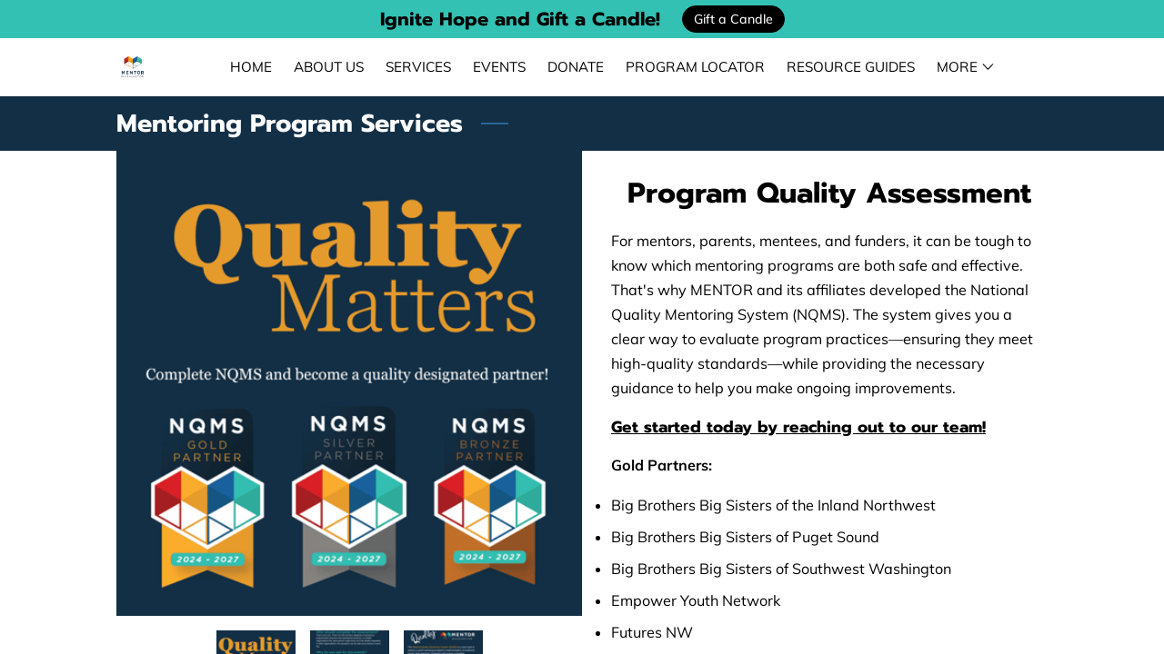

--- FILE ---
content_type: text/javascript; charset=UTF-8
request_url: https://www.tfaforms.com/api_v2/sst/copy-and-paste
body_size: 1077
content:
function getFormId() {
    return new Promise((resolve, reject) => {
        let formId;
        const formElement = document.querySelector("div.wForm > form");
        if (formElement) {
            formId = parseInt(formElement.getAttribute("id"));
        } else {
            const fallbackElement = document.querySelector('input[name="tfa_dbFormId"]');
            formId = fallbackElement ? parseInt(fallbackElement.value) : 0;
        }
        if (formId > 0) {
            resolve(formId);
        } else {
            reject('Unable to find a valid form id');
        }
    })
}

getFormId()
    .then(formId => {
        fetch("https://www.tfaforms.com/api_v2/sst/copy-and-paste", {
            method: "POST",
            headers: {
                "Content-Type": "application/json"
            },
            body: JSON.stringify({
                url: document.location.href,
                form_id: formId ?? null
            })
        })
        .catch(console.error);
    })
    .catch(console.error);